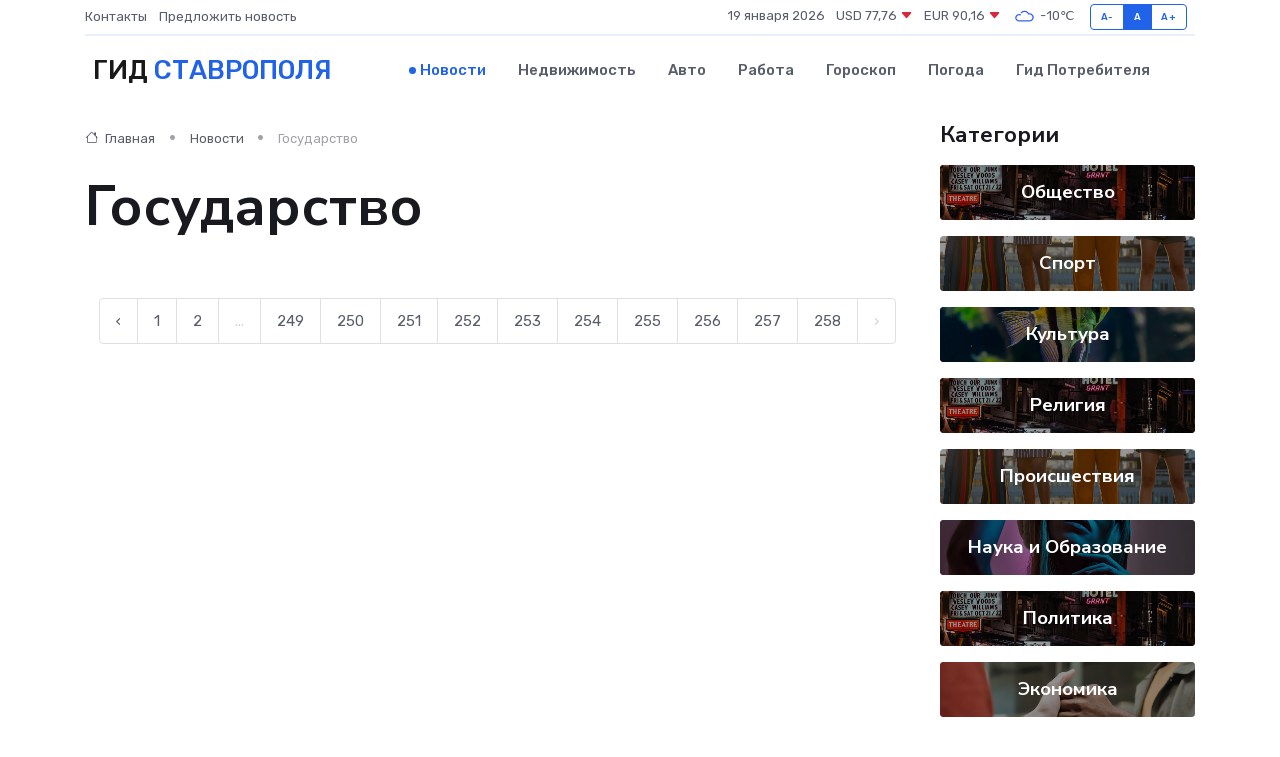

--- FILE ---
content_type: text/html; charset=UTF-8
request_url: https://stavropol-gid.ru/news/gosudarstvo?page=268
body_size: 5568
content:
<!DOCTYPE html>
<html lang="ru">
<head>
	<meta charset="utf-8">
	<meta name="csrf-token" content="E6VJqhJKSMOwy6RjUFUbnW00qjuJK7FF440cT6bz">
    <meta http-equiv="X-UA-Compatible" content="IE=edge">
    <meta name="viewport" content="width=device-width, initial-scale=1">
    <title>Государство - Новости в Ставрополе на stavropol-gid.ru</title>
    <meta name="description" property="description" content="Государство. Последние новости в Ставрополе. Свежие новости в Ставрополе">
    
    <meta property="fb:pages" content="105958871990207" />
    <link rel="shortcut icon" type="image/x-icon" href="https://stavropol-gid.ru/favicon.svg">
    <link rel="canonical" href="https://stavropol-gid.ru/news/gosudarstvo">
    <link rel="preconnect" href="https://fonts.gstatic.com">
    <link rel="dns-prefetch" href="https://fonts.googleapis.com">
    <link rel="dns-prefetch" href="https://pagead2.googlesyndication.com">
    <link rel="dns-prefetch" href="https://res.cloudinary.com">
    <link href="https://fonts.googleapis.com/css2?family=Nunito+Sans:wght@400;700&family=Rubik:wght@400;500;700&display=swap" rel="stylesheet">
    <link rel="stylesheet" type="text/css" href="https://stavropol-gid.ru/assets/font-awesome/css/all.min.css">
    <link rel="stylesheet" type="text/css" href="https://stavropol-gid.ru/assets/bootstrap-icons/bootstrap-icons.css">
    <link rel="stylesheet" type="text/css" href="https://stavropol-gid.ru/assets/tiny-slider/tiny-slider.css">
    <link rel="stylesheet" type="text/css" href="https://stavropol-gid.ru/assets/glightbox/css/glightbox.min.css">
    <link rel="stylesheet" type="text/css" href="https://stavropol-gid.ru/assets/plyr/plyr.css">
    <link id="style-switch" rel="stylesheet" type="text/css" href="https://stavropol-gid.ru/assets/css/style.css">
    <link rel="stylesheet" type="text/css" href="https://stavropol-gid.ru/assets/css/style2.css">

    <meta name="twitter:card" content="summary">
    <meta name="twitter:site" content="@mysite">
    <meta name="twitter:title" content="Государство - Новости в Ставрополе на stavropol-gid.ru">
    <meta name="twitter:description" content="Государство. Последние новости в Ставрополе. Свежие новости в Ставрополе">
    <meta name="twitter:creator" content="@mysite">
    <meta name="twitter:image:src" content="https://stavropol-gid.ru/images/logo.gif">
    <meta name="twitter:domain" content="stavropol-gid.ru">
    <meta name="twitter:card" content="summary_large_image" /><meta name="twitter:image" content="https://stavropol-gid.ru/images/logo.gif">

    <meta property="og:url" content="http://stavropol-gid.ru/news/gosudarstvo">
    <meta property="og:title" content="Государство - Новости в Ставрополе на stavropol-gid.ru">
    <meta property="og:description" content="Государство. Последние новости в Ставрополе. Свежие новости в Ставрополе">
    <meta property="og:type" content="website">
    <meta property="og:image" content="https://stavropol-gid.ru/images/logo.gif">
    <meta property="og:locale" content="ru_RU">
    <meta property="og:site_name" content="Гид Ставрополя">
    

    <link rel="image_src" href="https://stavropol-gid.ru/images/logo.gif" />

    <link rel="alternate" type="application/rss+xml" href="https://stavropol-gid.ru/feed" title="Ставрополь: гид, новости, афиша">
        <script async src="https://pagead2.googlesyndication.com/pagead/js/adsbygoogle.js"></script>
    <script>
        (adsbygoogle = window.adsbygoogle || []).push({
            google_ad_client: "ca-pub-0899253526956684",
            enable_page_level_ads: true
        });
    </script>
        
    
    
    
    <script>if (window.top !== window.self) window.top.location.replace(window.self.location.href);</script>
    <script>if(self != top) { top.location=document.location;}</script>

<!-- Google tag (gtag.js) -->
<script async src="https://www.googletagmanager.com/gtag/js?id=G-71VQP5FD0J"></script>
<script>
  window.dataLayer = window.dataLayer || [];
  function gtag(){dataLayer.push(arguments);}
  gtag('js', new Date());

  gtag('config', 'G-71VQP5FD0J');
</script>
</head>
<body>
<script type="text/javascript" > (function(m,e,t,r,i,k,a){m[i]=m[i]||function(){(m[i].a=m[i].a||[]).push(arguments)}; m[i].l=1*new Date();k=e.createElement(t),a=e.getElementsByTagName(t)[0],k.async=1,k.src=r,a.parentNode.insertBefore(k,a)}) (window, document, "script", "https://mc.yandex.ru/metrika/tag.js", "ym"); ym(56343448, "init", {}); ym(86840228, "init", { clickmap:true, trackLinks:true, accurateTrackBounce:true, webvisor:true });</script> <noscript><div><img src="https://mc.yandex.ru/watch/56343448" style="position:absolute; left:-9999px;" alt="" /><img src="https://mc.yandex.ru/watch/86840228" style="position:absolute; left:-9999px;" alt="" /></div></noscript>
<script type="text/javascript">
    new Image().src = "//counter.yadro.ru/hit?r"+escape(document.referrer)+((typeof(screen)=="undefined")?"":";s"+screen.width+"*"+screen.height+"*"+(screen.colorDepth?screen.colorDepth:screen.pixelDepth))+";u"+escape(document.URL)+";h"+escape(document.title.substring(0,150))+";"+Math.random();
</script>
<!-- Rating@Mail.ru counter -->
<script type="text/javascript">
var _tmr = window._tmr || (window._tmr = []);
_tmr.push({id: "3138453", type: "pageView", start: (new Date()).getTime()});
(function (d, w, id) {
  if (d.getElementById(id)) return;
  var ts = d.createElement("script"); ts.type = "text/javascript"; ts.async = true; ts.id = id;
  ts.src = "https://top-fwz1.mail.ru/js/code.js";
  var f = function () {var s = d.getElementsByTagName("script")[0]; s.parentNode.insertBefore(ts, s);};
  if (w.opera == "[object Opera]") { d.addEventListener("DOMContentLoaded", f, false); } else { f(); }
})(document, window, "topmailru-code");
</script><noscript><div>
<img src="https://top-fwz1.mail.ru/counter?id=3138453;js=na" style="border:0;position:absolute;left:-9999px;" alt="Top.Mail.Ru" />
</div></noscript>
<!-- //Rating@Mail.ru counter -->

<header class="navbar-light navbar-sticky header-static">
    <div class="navbar-top d-none d-lg-block small">
        <div class="container">
            <div class="d-md-flex justify-content-between align-items-center my-1">
                <!-- Top bar left -->
                <ul class="nav">
                    <li class="nav-item">
                        <a class="nav-link ps-0" href="https://stavropol-gid.ru/contacts">Контакты</a>
                    </li>
                    <li class="nav-item">
                        <a class="nav-link ps-0" href="https://stavropol-gid.ru/sendnews">Предложить новость</a>
                    </li>
                    
                </ul>
                <!-- Top bar right -->
                <div class="d-flex align-items-center">
                    
                    <ul class="list-inline mb-0 text-center text-sm-end me-3">
						<li class="list-inline-item">
							<span>19 января 2026</span>
						</li>
                        <li class="list-inline-item">
                            <a class="nav-link px-0" href="https://stavropol-gid.ru/currency">
                                <span>USD 77,76 <i class="bi bi-caret-down-fill text-danger"></i></span>
                            </a>
						</li>
                        <li class="list-inline-item">
                            <a class="nav-link px-0" href="https://stavropol-gid.ru/currency">
                                <span>EUR 90,16 <i class="bi bi-caret-down-fill text-danger"></i></span>
                            </a>
						</li>
						<li class="list-inline-item">
                            <a class="nav-link px-0" href="https://stavropol-gid.ru/pogoda">
                                <svg xmlns="http://www.w3.org/2000/svg" width="25" height="25" viewBox="0 0 30 30"><path fill="#315EFB" fill-rule="evenodd" d="M25.036 13.066a4.948 4.948 0 0 1 0 5.868A4.99 4.99 0 0 1 20.99 21H8.507a4.49 4.49 0 0 1-3.64-1.86 4.458 4.458 0 0 1 0-5.281A4.491 4.491 0 0 1 8.506 12c.686 0 1.37.159 1.996.473a.5.5 0 0 1 .16.766l-.33.399a.502.502 0 0 1-.598.132 2.976 2.976 0 0 0-3.346.608 3.007 3.007 0 0 0 .334 4.532c.527.396 1.177.59 1.836.59H20.94a3.54 3.54 0 0 0 2.163-.711 3.497 3.497 0 0 0 1.358-3.206 3.45 3.45 0 0 0-.706-1.727A3.486 3.486 0 0 0 20.99 12.5c-.07 0-.138.016-.208.02-.328.02-.645.085-.947.192a.496.496 0 0 1-.63-.287 4.637 4.637 0 0 0-.445-.874 4.495 4.495 0 0 0-.584-.733A4.461 4.461 0 0 0 14.998 9.5a4.46 4.46 0 0 0-3.177 1.318 2.326 2.326 0 0 0-.135.147.5.5 0 0 1-.592.131 5.78 5.78 0 0 0-.453-.19.5.5 0 0 1-.21-.79A5.97 5.97 0 0 1 14.998 8a5.97 5.97 0 0 1 4.237 1.757c.398.399.704.85.966 1.319.262-.042.525-.076.79-.076a4.99 4.99 0 0 1 4.045 2.066zM0 0v30V0zm30 0v30V0z"></path></svg>
                                <span>-10&#8451;</span>
                            </a>
						</li>
					</ul>

                    <!-- Font size accessibility START -->
                    <div class="btn-group me-2" role="group" aria-label="font size changer">
                        <input type="radio" class="btn-check" name="fntradio" id="font-sm">
                        <label class="btn btn-xs btn-outline-primary mb-0" for="font-sm">A-</label>

                        <input type="radio" class="btn-check" name="fntradio" id="font-default" checked>
                        <label class="btn btn-xs btn-outline-primary mb-0" for="font-default">A</label>

                        <input type="radio" class="btn-check" name="fntradio" id="font-lg">
                        <label class="btn btn-xs btn-outline-primary mb-0" for="font-lg">A+</label>
                    </div>

                    
                </div>
            </div>
            <!-- Divider -->
            <div class="border-bottom border-2 border-primary opacity-1"></div>
        </div>
    </div>

    <!-- Logo Nav START -->
    <nav class="navbar navbar-expand-lg">
        <div class="container">
            <!-- Logo START -->
            <a class="navbar-brand" href="https://stavropol-gid.ru" style="text-align: end;">
                
                			<span class="ms-2 fs-3 text-uppercase fw-normal">Гид <span style="color: #2163e8;">Ставрополя</span></span>
                            </a>
            <!-- Logo END -->

            <!-- Responsive navbar toggler -->
            <button class="navbar-toggler ms-auto" type="button" data-bs-toggle="collapse"
                data-bs-target="#navbarCollapse" aria-controls="navbarCollapse" aria-expanded="false"
                aria-label="Toggle navigation">
                <span class="text-body h6 d-none d-sm-inline-block">Menu</span>
                <span class="navbar-toggler-icon"></span>
            </button>

            <!-- Main navbar START -->
            <div class="collapse navbar-collapse" id="navbarCollapse">
                <ul class="navbar-nav navbar-nav-scroll mx-auto">
                                        <li class="nav-item"> <a class="nav-link active" href="https://stavropol-gid.ru/news">Новости</a></li>
                                        <li class="nav-item"> <a class="nav-link" href="https://stavropol-gid.ru/realty">Недвижимость</a></li>
                                        <li class="nav-item"> <a class="nav-link" href="https://stavropol-gid.ru/auto">Авто</a></li>
                                        <li class="nav-item"> <a class="nav-link" href="https://stavropol-gid.ru/job">Работа</a></li>
                                        <li class="nav-item"> <a class="nav-link" href="https://stavropol-gid.ru/horoscope">Гороскоп</a></li>
                                        <li class="nav-item"> <a class="nav-link" href="https://stavropol-gid.ru/pogoda">Погода</a></li>
                                        <li class="nav-item"> <a class="nav-link" href="https://stavropol-gid.ru/poleznoe">Гид потребителя</a></li>
                                    </ul>
            </div>
            <!-- Main navbar END -->

            
        </div>
    </nav>
    <!-- Logo Nav END -->
</header>
<main>

    <!-- =======================
    Main content START -->
    <section class="pt-3 pb-0">
        <div class="container" data-sticky-container>
            <div class="row">
                <!-- Main Post START -->
                <div class="col-lg-9">
                    <!-- Categorie Detail START -->
                    <div class="mb-4">
						<nav aria-label="breadcrumb">
							<ol class="breadcrumb breadcrumb-dots" itemscope itemtype="http://schema.org/BreadcrumbList">
								<li class="breadcrumb-item" itemprop="itemListElement" itemscope itemtype="http://schema.org/ListItem">
									<meta itemprop="name" content="Гид Ставрополя">
									<meta itemprop="position" content="1">
									<meta itemprop="item" content="https://stavropol-gid.ru">
									<a itemprop="url" href="https://stavropol-gid.ru">
									<i class="bi bi-house me-1"></i> Главная
									</a>
								</li>
								<li class="breadcrumb-item" itemprop="itemListElement" itemscope itemtype="http://schema.org/ListItem">
									<meta itemprop="name" content="Новости">
									<meta itemprop="position" content="2">
									<meta itemprop="item" content="https://stavropol-gid.ru/news">
									<a itemprop="url" href="https://stavropol-gid.ru/news"> Новости</a>
								</li>
								<li class="breadcrumb-item active" aria-current="page" itemprop="itemListElement" itemscope itemtype="http://schema.org/ListItem">
									<meta itemprop="name" content="Государство">
									<meta itemprop="position" content="3">
									<meta itemprop="item" content="https://stavropol-gid.ru/news/gosudarstvo">
									Государство
								</li>
							</ol>
						</nav>
                        
                        <h1 class="display-4"> Государство</h1>
                    </div>
                    <!-- Categorie Detail START -->
                    <div class="row gy-4">
                                                <!-- Pagination START -->
                        <div class="col-12 text-center mt-5">
                            <nav class="d-flex justify-items-center justify-content-between" aria-label="navigation">
        <div class="d-flex justify-content-center flex-fill d-sm-none">
            <ul class="pagination">
                
                                    <li class="page-item">
                        <a class="page-link" href="https://stavropol-gid.ru/news/gosudarstvo?page=267" rel="prev">← Предыдущая</a>
                    </li>
                
                
                                    <li class="page-item disabled" aria-disabled="true">
                        <span class="page-link">Следующая →</span>
                    </li>
                            </ul>
        </div>

        <div class="d-none flex-sm-fill d-sm-flex align-items-sm-center justify-content-sm-center">
            <ul class="pagination">
                
                                    <li class="page-item">
                        <a class="page-link" href="https://stavropol-gid.ru/news/gosudarstvo?page=267" rel="prev" aria-label="← Предыдущая">&lsaquo;</a>
                    </li>
                
                
                                    
                    
                    
                                                                                                        <li class="page-item"><a class="page-link" href="https://stavropol-gid.ru/news/gosudarstvo?page=1">1</a></li>
                                                                                                                <li class="page-item"><a class="page-link" href="https://stavropol-gid.ru/news/gosudarstvo?page=2">2</a></li>
                                                                                                            
                                            <li class="page-item disabled" aria-disabled="true"><span class="page-link">...</span></li>
                    
                    
                                                        
                    
                    
                                                                                                        <li class="page-item"><a class="page-link" href="https://stavropol-gid.ru/news/gosudarstvo?page=249">249</a></li>
                                                                                                                <li class="page-item"><a class="page-link" href="https://stavropol-gid.ru/news/gosudarstvo?page=250">250</a></li>
                                                                                                                <li class="page-item"><a class="page-link" href="https://stavropol-gid.ru/news/gosudarstvo?page=251">251</a></li>
                                                                                                                <li class="page-item"><a class="page-link" href="https://stavropol-gid.ru/news/gosudarstvo?page=252">252</a></li>
                                                                                                                <li class="page-item"><a class="page-link" href="https://stavropol-gid.ru/news/gosudarstvo?page=253">253</a></li>
                                                                                                                <li class="page-item"><a class="page-link" href="https://stavropol-gid.ru/news/gosudarstvo?page=254">254</a></li>
                                                                                                                <li class="page-item"><a class="page-link" href="https://stavropol-gid.ru/news/gosudarstvo?page=255">255</a></li>
                                                                                                                <li class="page-item"><a class="page-link" href="https://stavropol-gid.ru/news/gosudarstvo?page=256">256</a></li>
                                                                                                                <li class="page-item"><a class="page-link" href="https://stavropol-gid.ru/news/gosudarstvo?page=257">257</a></li>
                                                                                                                <li class="page-item"><a class="page-link" href="https://stavropol-gid.ru/news/gosudarstvo?page=258">258</a></li>
                                                                                        
                
                                    <li class="page-item disabled" aria-disabled="true" aria-label="Следующая →">
                        <span class="page-link" aria-hidden="true">&rsaquo;</span>
                    </li>
                            </ul>
        </div>
    </nav>

                        </div>
                        <!-- Pagination END -->
                    </div>
                </div>
                <!-- Main Post END -->

                <!-- Sidebar START -->
                <div class="col-lg-3 mt-5 mt-lg-0">
                    <div data-sticky data-margin-top="80" data-sticky-for="767">
                        <!-- Categories -->
                        <div>
                            <h4 class="mb-3">Категории</h4>
                                                        <!-- Category item -->
                            <div class="text-center mb-3 card-bg-scale position-relative overflow-hidden rounded"
                                style="background-image:url(https://stavropol-gid.ru/assets/images/blog/4by3/01.jpg); background-position: center left; background-size: cover;">
                                <div class="bg-dark-overlay-4 p-3">
                                    <a href="https://stavropol-gid.ru/news/obschestvo" class="stretched-link btn-link fw-bold text-white h5">Общество</a>
                                </div>
                            </div>
                                                        <!-- Category item -->
                            <div class="text-center mb-3 card-bg-scale position-relative overflow-hidden rounded"
                                style="background-image:url(https://stavropol-gid.ru/assets/images/blog/4by3/07.jpg); background-position: center left; background-size: cover;">
                                <div class="bg-dark-overlay-4 p-3">
                                    <a href="https://stavropol-gid.ru/news/sport" class="stretched-link btn-link fw-bold text-white h5">Спорт</a>
                                </div>
                            </div>
                                                        <!-- Category item -->
                            <div class="text-center mb-3 card-bg-scale position-relative overflow-hidden rounded"
                                style="background-image:url(https://stavropol-gid.ru/assets/images/blog/4by3/06.jpg); background-position: center left; background-size: cover;">
                                <div class="bg-dark-overlay-4 p-3">
                                    <a href="https://stavropol-gid.ru/news/kultura" class="stretched-link btn-link fw-bold text-white h5">Культура</a>
                                </div>
                            </div>
                                                        <!-- Category item -->
                            <div class="text-center mb-3 card-bg-scale position-relative overflow-hidden rounded"
                                style="background-image:url(https://stavropol-gid.ru/assets/images/blog/4by3/01.jpg); background-position: center left; background-size: cover;">
                                <div class="bg-dark-overlay-4 p-3">
                                    <a href="https://stavropol-gid.ru/news/religiya" class="stretched-link btn-link fw-bold text-white h5">Религия</a>
                                </div>
                            </div>
                                                        <!-- Category item -->
                            <div class="text-center mb-3 card-bg-scale position-relative overflow-hidden rounded"
                                style="background-image:url(https://stavropol-gid.ru/assets/images/blog/4by3/07.jpg); background-position: center left; background-size: cover;">
                                <div class="bg-dark-overlay-4 p-3">
                                    <a href="https://stavropol-gid.ru/news/proisshestviya" class="stretched-link btn-link fw-bold text-white h5">Происшествия</a>
                                </div>
                            </div>
                                                        <!-- Category item -->
                            <div class="text-center mb-3 card-bg-scale position-relative overflow-hidden rounded"
                                style="background-image:url(https://stavropol-gid.ru/assets/images/blog/4by3/08.jpg); background-position: center left; background-size: cover;">
                                <div class="bg-dark-overlay-4 p-3">
                                    <a href="https://stavropol-gid.ru/news/nauka-i-obrazovanie" class="stretched-link btn-link fw-bold text-white h5">Наука и Образование</a>
                                </div>
                            </div>
                                                        <!-- Category item -->
                            <div class="text-center mb-3 card-bg-scale position-relative overflow-hidden rounded"
                                style="background-image:url(https://stavropol-gid.ru/assets/images/blog/4by3/01.jpg); background-position: center left; background-size: cover;">
                                <div class="bg-dark-overlay-4 p-3">
                                    <a href="https://stavropol-gid.ru/news/politika" class="stretched-link btn-link fw-bold text-white h5">Политика</a>
                                </div>
                            </div>
                                                        <!-- Category item -->
                            <div class="text-center mb-3 card-bg-scale position-relative overflow-hidden rounded"
                                style="background-image:url(https://stavropol-gid.ru/assets/images/blog/4by3/09.jpg); background-position: center left; background-size: cover;">
                                <div class="bg-dark-overlay-4 p-3">
                                    <a href="https://stavropol-gid.ru/news/ekonomika" class="stretched-link btn-link fw-bold text-white h5">Экономика</a>
                                </div>
                            </div>
                                                        <!-- Category item -->
                            <div class="text-center mb-3 card-bg-scale position-relative overflow-hidden rounded"
                                style="background-image:url(https://stavropol-gid.ru/assets/images/blog/4by3/09.jpg); background-position: center left; background-size: cover;">
                                <div class="bg-dark-overlay-4 p-3">
                                    <a href="https://stavropol-gid.ru/news/zdorove" class="stretched-link btn-link fw-bold text-white h5">Здоровье</a>
                                </div>
                            </div>
                                                        <!-- Category item -->
                            <div class="text-center mb-3 card-bg-scale position-relative overflow-hidden rounded"
                                style="background-image:url(https://stavropol-gid.ru/assets/images/blog/4by3/01.jpg); background-position: center left; background-size: cover;">
                                <div class="bg-dark-overlay-4 p-3">
                                    <a href="https://stavropol-gid.ru/news/gosudarstvo" class="stretched-link btn-link fw-bold text-white h5">Государство</a>
                                </div>
                            </div>
                                                        <!-- Category item -->
                            <div class="text-center mb-3 card-bg-scale position-relative overflow-hidden rounded"
                                style="background-image:url(https://stavropol-gid.ru/assets/images/blog/4by3/03.jpg); background-position: center left; background-size: cover;">
                                <div class="bg-dark-overlay-4 p-3">
                                    <a href="https://stavropol-gid.ru/news/region" class="stretched-link btn-link fw-bold text-white h5">Регион</a>
                                </div>
                            </div>
                                                    </div>
                        
                    </div>
                </div>
                <!-- Sidebar END -->
            </div> <!-- Row end -->
        </div>
    </section>
    <!-- =======================
    Main content END -->



</main>
<footer class="bg-dark pt-5">
    
    <!-- Footer copyright START -->
    <div class="bg-dark-overlay-3 mt-5">
        <div class="container">
            <div class="row align-items-center justify-content-md-between py-4">
                <div class="col-md-6">
                    <!-- Copyright -->
                    <div class="text-center text-md-start text-primary-hover text-muted">
                        &#169;2026 Ставрополь. Все права защищены.
                    </div>
                </div>
                
            </div>
        </div>
    </div>
    <!-- Footer copyright END -->
    <script type="application/ld+json">
        {"@context":"https:\/\/schema.org","@type":"Organization","name":"\u0421\u0442\u0430\u0432\u0440\u043e\u043f\u043e\u043b\u044c - \u0433\u0438\u0434, \u043d\u043e\u0432\u043e\u0441\u0442\u0438, \u0430\u0444\u0438\u0448\u0430","url":"https:\/\/stavropol-gid.ru","sameAs":["https:\/\/vk.com\/public208120267","https:\/\/t.me\/stavropol_gid"]}
    </script>
</footer>
<!-- Back to top -->
<div class="back-top"><i class="bi bi-arrow-up-short"></i></div>
<script src="https://stavropol-gid.ru/assets/bootstrap/js/bootstrap.bundle.min.js"></script>
<script src="https://stavropol-gid.ru/assets/tiny-slider/tiny-slider.js"></script>
<script src="https://stavropol-gid.ru/assets/sticky-js/sticky.min.js"></script>
<script src="https://stavropol-gid.ru/assets/glightbox/js/glightbox.min.js"></script>
<script src="https://stavropol-gid.ru/assets/plyr/plyr.js"></script>
<script src="https://stavropol-gid.ru/assets/js/functions.js"></script>
<script src="https://yastatic.net/share2/share.js" async></script>
<script defer src="https://static.cloudflareinsights.com/beacon.min.js/vcd15cbe7772f49c399c6a5babf22c1241717689176015" integrity="sha512-ZpsOmlRQV6y907TI0dKBHq9Md29nnaEIPlkf84rnaERnq6zvWvPUqr2ft8M1aS28oN72PdrCzSjY4U6VaAw1EQ==" data-cf-beacon='{"version":"2024.11.0","token":"4e1cea4740614298a10edb8e945d4372","r":1,"server_timing":{"name":{"cfCacheStatus":true,"cfEdge":true,"cfExtPri":true,"cfL4":true,"cfOrigin":true,"cfSpeedBrain":true},"location_startswith":null}}' crossorigin="anonymous"></script>
</body>
</html>


--- FILE ---
content_type: text/html; charset=utf-8
request_url: https://www.google.com/recaptcha/api2/aframe
body_size: 267
content:
<!DOCTYPE HTML><html><head><meta http-equiv="content-type" content="text/html; charset=UTF-8"></head><body><script nonce="r81pQXurwBwJCYzwsiwMcQ">/** Anti-fraud and anti-abuse applications only. See google.com/recaptcha */ try{var clients={'sodar':'https://pagead2.googlesyndication.com/pagead/sodar?'};window.addEventListener("message",function(a){try{if(a.source===window.parent){var b=JSON.parse(a.data);var c=clients[b['id']];if(c){var d=document.createElement('img');d.src=c+b['params']+'&rc='+(localStorage.getItem("rc::a")?sessionStorage.getItem("rc::b"):"");window.document.body.appendChild(d);sessionStorage.setItem("rc::e",parseInt(sessionStorage.getItem("rc::e")||0)+1);localStorage.setItem("rc::h",'1768846834943');}}}catch(b){}});window.parent.postMessage("_grecaptcha_ready", "*");}catch(b){}</script></body></html>